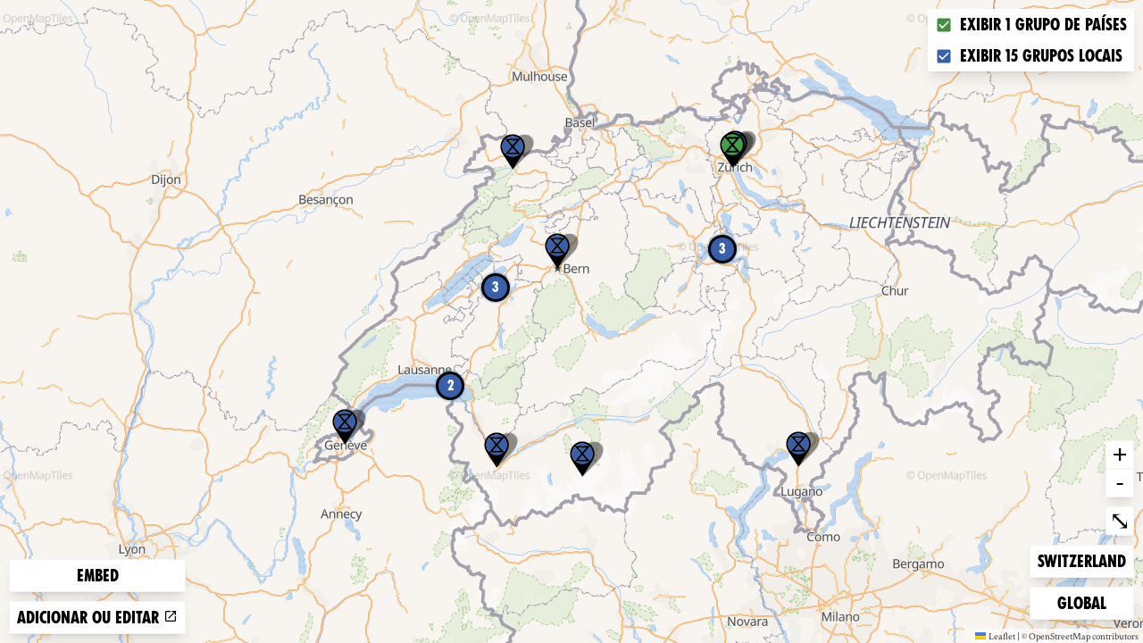

--- FILE ---
content_type: text/html
request_url: https://rebellion.global/pt/maps/ch-switzerland/
body_size: 2088
content:
<!doctype html>
<html lang="pt" >
    <head>
        <link rel="dns-prefetch" href="https://stats.rebellion.global" />
        <link rel="preload" href="/css/main.css?v=d09d88f8" as="style">
        <link
            rel="preload"
            href="/assets/fonts/FucXedLatin/FUCXEDCAPSLatin-Cyrillic.woff"
            as="font"
            crossorigin="anonymous"
        />
        <link rel="preload" href="/assets/fonts/Crimson/CrimsonText-Bold.woff" as="font" crossorigin="anonymous" />
        <link rel="preload" href="/assets/fonts/Crimson/CrimsonText-Regular.woff" as="font" crossorigin="anonymous" />
        <link rel="preload" href="/assets/fonts/Crimson/Crimson-Semibold.woff" as="font" crossorigin="anonymous" />
        <meta charset="UTF-8" />
        <meta name="viewport" content="width=device-width, initial-scale=1.0" />
        <meta name="robots" content="max-snippet:-1, max-video-preview:-1, max-image-preview:large" />
        <meta http-equiv="X-UA-Compatible" content="ie=edge" />
        <title>Extinction Rebellion</title>

        
        <meta property="og:site_name" content="Extinction Rebellion" />
        <meta
            property="og:title"
            content="Extinction Rebellion"
        />
        
        <meta property="og:url" content="https://rebellion.global/pt/maps/ch-switzerland/" />
        
        <meta property="og:type" content="website" />
        <meta name="twitter:card" content="summary_large_image" />
        <meta
            name="twitter:title"
            content="Extinction Rebellion"
        />
        <meta name="twitter:creator" content="@extinctionr" />
        
        <meta property="og:locale" content="pt" />
        <!-- <meta http-equiv="Content-Language" content="pt"> -->
        <meta name="google-site-verification" content="BYvwlbOQqrOqAv4RgLEzBD9v08Oal1NBf9pUBVHNydA" />
        <meta name="google-site-verification" content="vJQHUrC4w3NP84zCt6G1CXVirfEayBEvdVPNfIN1MRY" />

        <link rel="apple-touch-icon" sizes="180x180" href="/apple-touch-icon.png" />
        <link rel="icon" type="image/png" sizes="32x32" href="/favicon-32x32.png" />
        <link rel="icon" type="image/png" sizes="16x16" href="/favicon-16x16.png" />
        <link rel="manifest" href="/site.webmanifest" />
        <link rel="mask-icon" href="/safari-pinned-tab.svg" color="#4db144" />
        <meta name="msapplication-TileColor" content="#4db144" />
        <meta name="theme-color" content="#4db144" />

        <link
            type="application/atom+xml"
            rel="alternate"
            href="https://rebellion.global/feed.xml"
            title="Ecological & Climate Change News | Extinction Rebellion"
        />
        <link
            type="application/rss+xml"
            rel="alternate"
            href="https://rebellion.global/rss.xml"
            title="Ecological & Climate Change News | Extinction Rebellion"
        />
        <link
            type="application/json"
            rel="alternate"
            href="https://rebellion.global/feed.json"
            title="Ecological & Climate Change News | Extinction Rebellion"
        />

        <link rel="alternate" hreflang="en" href="/maps/ch-switzerland/" /><link rel="alternate" hreflang="bn" href="/bn/maps/ch-switzerland/" /><link rel="alternate" hreflang="cs" href="/cs/maps/ch-switzerland/" /><link rel="alternate" hreflang="de" href="/de/maps/ch-switzerland/" /><link rel="alternate" hreflang="el" href="/el/maps/ch-switzerland/" /><link rel="alternate" hreflang="es" href="/es/maps/ch-switzerland/" /><link rel="alternate" hreflang="fr" href="/fr/maps/ch-switzerland/" /><link rel="alternate" hreflang="hi" href="/hi/maps/ch-switzerland/" /><link rel="alternate" hreflang="id" href="/id/maps/ch-switzerland/" /><link rel="alternate" hreflang="it" href="/it/maps/ch-switzerland/" /><link rel="alternate" hreflang="nl" href="/nl/maps/ch-switzerland/" /><link rel="alternate" hreflang="pl" href="/pl/maps/ch-switzerland/" /><link rel="alternate" hreflang="pt" href="/pt/maps/ch-switzerland/" /><link rel="alternate" hreflang="ru" href="/ru/maps/ch-switzerland/" /><link rel="alternate" hreflang="xh" href="/xh/maps/ch-switzerland/" /><link rel="alternate" hreflang="zh-Hans" href="/zh_Hans/maps/ch-switzerland/" /><link rel="alternate" hreflang="zh-Hant" href="/zh_Hant/maps/ch-switzerland/" /> <link rel="stylesheet" href="/css/main.css?v=d09d88f8"> <script type="module" src="/js-modern/runtime~map-loader.js?v=78687ac2"></script> <script nomodule src="/js/runtime~map-loader.js?v=78687ac2"></script> <script type="module" src="/js-modern/chunks/vendors~contact-form-loader~cop-loader~dropdown-links~expander~group-selector-loader~map-loader~subm~cda20b42.js?v=908cc333"></script> <script nomodule src="/js/chunks/vendors~contact-form-loader~cop-loader~dropdown-links~expander~group-selector-loader~map-loader~subm~cda20b42.js?v=908cc333"></script> <script type="module" src="/js-modern/chunks/vendors~map-loader.js?v=b593c2c7"></script> <script nomodule src="/js/chunks/vendors~map-loader.js?v=b593c2c7"></script> <script type="module" src="/js-modern/chunks/map-loader.js?v=09a19988"></script> <script nomodule src="/js/chunks/map-loader.js?v=09a19988"></script> 
        <!-- Matomo: 3 -->
        <script type="text/javascript">
            var _paq = window._paq || [];
            /* tracker methods like "setCustomDimension" should be called before "trackPageView" */
            _paq.push(['trackPageView']);
            _paq.push(['enableLinkTracking']);
            (function () {
                var u = 'https://stats.rebellion.global/';
                _paq.push(['setTrackerUrl', u + 'matomo.php']);
                _paq.push(['setSiteId', '3']);
                var d = document,
                    g = d.createElement('script'),
                    s = d.getElementsByTagName('script')[0];
                g.type = 'text/javascript';
                g.async = true;
                g.defer = true;
                g.src = u + 'matomo.js';
                s.parentNode.insertBefore(g, s);
            })();
        </script>
        <!-- End Matomo Code -->
        
        <script>
            window.XR_GLOBAL = {
                CaptchaSiteKey: '82b76b3982c743009239df31d9af2e71',
                FormHandlerEndpoint: '/api/form-handler',
            };
        </script>
    </head>
    <body class="bg-gray-100 font-sans overflow-x-hidden">
        <div data-server-rendered="true" class="font-serif antialiased flex flex-col min-h-screen"><!----> <!----> <main id="main" class="scroll-mt-20 flex-grow flex flex-col"><div class="h-screen"><div class="map-client w-full h-full bg-gray-900 flex items-center justify-center relative"><div class="map-client-data hidden">{"isEmbed":true,"groupKey":"ch-switzerland","showGroups":true,"showEvents":true,"siteLang":"pt"}</div> <div class="spinner"><span class="sr-only">Loading…</span> <div aria-hidden="true" class="bounce1"></div> <div aria-hidden="true" class="bounce2"></div> <div aria-hidden="true" class="bounce3"></div></div></div></div></main> <!----></div>
    </body>
</html>


--- FILE ---
content_type: application/javascript
request_url: https://rebellion.global/js-modern/chunks/pt-json.js?v=9230e51f
body_size: 63300
content:
(window.webpackJsonp=window.webpackJsonp||[]).push([[37],{190:function(e){e.exports=JSON.parse('{"locale":"pt","langcode":"pt","extinction rebellion":"Extinction Rebellion","groups":"Grupos","-":"-","No group? Start one":"Não encontras um grupo local? Cria um!","Contact the web team":"Contate a equipe web","Events across the globe":"eventos em todo o mundo.","EVENTS_UPCOMING_X":"1 evento agendado | {0} eventos agendados","LOCAL_GROUPS_X":"1 grupo local | {0} grupos locais","Donate":"Doações","our_values_10_explanation":"Criamos coletivamente as estruturas necessárias para contestar o poder.","our_values_10":"Baseamo-nos em autonomia e descentralização.","our_values_9_explanation":"Utilizamos estratégias e táticas não-violentas, o modo mais eficaz para efetivar mudanças.","our_values_9":"Formamos uma rede não-violenta.","our_values_8_explanation":"Nós vivemos num sistema nocivo, mas a culpa não é de ninguém em particular.","our_values_8":"Evitamos culpar e envergonhar.","our_values_7_explanation":"Desmontamos as hierarquias para chegar a uma participação mais igualitária.","our_values_7":"Ativamente reduzimos estruturas de poder.","our_values_6_explanation":"Trabalhamos ativamente para criar espaços mais acessíveis e seguros.","our_values_6":"Todos são bem-vindos, em todos os aspectos.","our_values_5_explanation":"Seguindo um ciclo de ação, reflexão, aprendizado e planejamento de novas ações, aprendendo com outros movimentos e contextos, e nossas experiências.","our_values_5":"Valorizamos a reflexão e o aprendizado.","our_values_4_explanation":"Deixamos as nossas zonas de conforto ao tomar medidas para realizar mudanças.","our_values_4":"Desafiamos a nós mesmos e ao nosso sistema tóxico.","our_values_3_explanation":"Para criar uma cultura saudável, resistente e adaptável.","our_values_3":"Precisamos de uma cultura regenerativa.","our_values_2_explanation":"Mobilizar 3,5% da população afim de realizar uma mudança do nosso sistema -- usando táticas como ’organização baseada em ímpeto coletivo’.","our_values_2":"Concentramos nossa missão naquilo que é necessário.","our_values_1_explanation":"Criar um mundo adequado para as próximas sete gerações.","our_values_1":"Compartilhamos a mudança que visualizamos.","copyright-info-text":"O Extinction Rebellion (XR) é um movimento de ação coletiva. Todo o nosso design e trabalhos artísticos podem ser usados de forma não comercial, com o objetivo de salvar o planeta. Isto não significa criar merchandising para obtenção de fundos, nem enviar para o XR uma percentagem das vendas. Não criamos merchandising e processaremos quem o fizer. O símbolo do Extinction Rebellion foi desenhado em 2011 pelo artista ESP, que o empresta para uso do XR, com o mesmo pressuposto: {link}","Made with love and rage":"Feito com amor e fúria por XR Global Support","Privacy policy":"Política de Privacidade","Feed":"Notícias","Blog":"Blog","The truth":"A Verdade","Groups":"Grupos","Join the rebellion":"Junte-se à rebelião!","beyond_politics_explanation":"Governos devem criar e ser guiados pelas decisões em Assembleias de Cidadãos sobre justiça climática e ecológica.","Beyond politics":"Acima da política.","act_now_explanation":"Os Governos têm que agir agora para interromper a extinção de espécies e reduzir a emissão de gases do efeito estufa para zero.","Act now":"Agir agora.","tell_the_truth_explanation":"Governos têm que dizer a verdade, declarando emergência climática e ecológica, e trabalhar com outras instituições para comunicar a urgência por mudanças.","Tell the truth":"Dizer a verdade.","Press":"Imprensa","Go to group":"Selecionar Grupo","Find out more":"mais informações","join_options_description":"Precisamos de ti - quem quer que sejas, onde quer que estejas, no tempo que tiveres disponível - para nos ajudares a criar um movimento imparável. Juntos somos mais fortes.","groups_description":"Os nossos grupos locais e nacionais são a base da Extinction Rebellion. Entra em contato com o teu grupo local, podes encontrá-lo no mapa acima ou procura em baixo para te conectares com outros rebeldes, informa-te sobre treinos, e envolve-te na ação.","Our story":"A nossa história.","our_values_description":"Qualquer pessoa ou grupo pode se organizar de forma autônoma e agir em nome do XR, desde que a ação se encaixe nos princípios e valores do movimento. Assim, o poder é descentralizado, não sendo preciso pedir autorização a um grupo ou autoridade central.","Our values":"Os nossos valores.","contact_us":"Contato","about_us_description":"\\"Extinction Rebellion\\" (Rebelião ou Extinção) é um movimento internacional descentralizado e sem afiliação político-partidária que usa ação direta não-violenta, para pressionar os governos a responder de forma justa à emergência climática e ecológica.","Our demands":"As nossas exigências.","Find your group":"Encontra o teu grupo","News":"Notícias","About us":"Sobre nós.","our guide":"nosso guia","Page not found":"Página não encontrada","intro_description_act_now":"Abordagens convencionais como votar, fazer lobby, petições e protestos falharam, devido aos interesses enraízados de poderes políticos e económicos. Assim a nossa estratégia é a de desobediência civil não-violenta e disruptiva -- uma rebelião para provocar mudança, já que todos os outros meios fallharam.","intro_climate_emergency_moral_duty":"Temos o dever moral de tomar uma atitude e de atuar - qualquer que seja a nossa posição política.","watch_an_introductory_talk":"Assistir apresentação introdutória","Sign up to mailing list":"Inscreve-te na lista de email","Go back":"Retroceder","in_the_know_explanation":"O que é o XR? Assista a uma palestra introdutória e descubra mais sobre nossa estratégia fundamental e como participar.","In the know":"Adquira treinamento.","meet_up_explanation":"Há atividades XR online e offline. Encontre rebeldes em sua área, reúnam-se e organizem ações.","Meet up":"Reúna-se.","sign_up_explanation":"Assine a newsletter XR, e mantenha-se atualizado com as últimas novidades em todo o mundo.","Sign up":"Cadastre-se.","Time to make us unstoppable":"É hora de nos tornar-mos imparáveis.","get_involved_desc":"A nossa estratégia baseia-se na desobediência civil, disruptiva e não-violenta - uma rebelião. Precisamos de ti: quem quer que seja, qualquer que seja o tempo que pode disponibilizar. Juntos, estamos construindo um movimento poderoso que é participativo e inclusivo. Juntos somos imparáveis.","get_involved_subtitle":"Temos o dever moral de nos rebelar. Qualquer que seja a nossa posição política.","get_involved_title":"Aja agora.","Global Support Team":"Equipa de Apoio Global","GS supports local and national groups":"A {link} apoia os grupos locais e nacionais por todo o mundo.","Read guide on creating XR group":"Lê {link} sobre como criar o teu grupo local do XR.","Join the global support team":"Faz parte da equipa de apoio global","Other options to join XR":"Outras opções para apoiar o XR","Global":"Global","events planned across the globe. Check which event is closest to you.":"eventos agendados pelo mundo. Confira que eventos estão mais perto de você.","There are":"Há","Join an event":"Compareça a um evento","Join us and act now":"Junte-se a nós e aja agora","press_description":"Esta é a fonte oficial de notícias sobre o Extinction Rebellion - comunicados de imprensa, actualizações, vídeos e imagens do movimento global. Podes contactar-nos em qualquer idioma pelo {link}.","XR in your area":"O XR na tua área.","Join your local extinction rebellion group":"Junte-se ao seu grupo local Extinction Rebellion.","Read the latest on our blog":"Lê as ultimas novidades no nosso blog","our_story_description":"O Extinction Rebellion é um movimento global que usa a desobediência civil não-violenta para tentar deter a extinção em massa e minimizar o risco de colapso social.\\n\\nEm 31 de Outubro de 2018, activistas britânicos reuniram-se na praça do parlamento em Londres para proclamar uma Declaração de Rebelião contra o Governo do Reino Unido. Nas semanas seguintes seguiu-se um turbilhão de acontecimentos. Seis mil rebeldes confluíram em Londres para um bloqueio pacífico das 5 maiores pontes sobre o Tamisa. Plantaram árvores no meio da praça do parlamento e aí também abriram um buraco onde enterraram um caixão em representação do nosso futuro. Alguns rebeldes fixaram-se com super-cola aos portões do palácio de Buckingham enquanto liam uma carta dirigida à Rainha.\\n\\nFoi o nascimento do Extinction Rebellion.\\n\\nO chamado à rebelião rapidamente se tornou global, com grupos a surgir nas semanas seguintes na Europa, nos Estados Unidos e em breve por todo o mundo. Horizontal e verdadeiramente global, cada novo grupo torna o movimento mais forte, contribuindo com novas perspectivas, competências, energia e inspiração.","viral growth":"crescimento viral.","A global movement":"Um movimento global.","intro_act_now_title":"O momento para agir é agora.","What you can do":"O que podes fazer","COUNTRY_X":"1 país | {0} países","intro_description_global":"Junta-te à nossa rede global, sem afiliação político-partidária, onde usamos ação direta não-violenta para convencer os governos a agir de forma justa perante a emergência climática e ecológica.","intro_description_science":"Estamos à beira de uma catástrofe global. A vida na Terra está em perigo: a comunidade científica concorda que estamos a entrar num período de colapso do clima e da ecologia. Incêndios florestais, ondas de calor, seca e aumento do nível do mar - quanto mais tempo demorarmos a enfrentar as causas desta crise, piores serão as consequências.","intro_science_title":"A ciência é clara. O nosso futuro, não.","This stuff is real":"Isto é real","intro_description_climate_emergency":"A vida na Terra está em crise. O clima da Terra está a mudar mais depressa do que os cientistas previram, há muita coisa em jogo. Perda de biodiversidade. Quebra das colheitas. Colapso social e ecológico. Extinção em massa. O tempo está a esgotar-se,  os nossos governos falharam e não atuaram. O movimento Extinction Rebellion foi formado para corrigir isso.","intro_climate_title":"Isto é uma emergência.","Why we are here":"Porque estamos aqui?","Get involved":"Participa","Why rebel":"Porquê rebelar-se?","What is XR":"O que é a XR?","intro_description_news":"Desde a cobertura sobre as atividades Extinction Rebellion (XR) em todo o mundo até a comentários sobre notícias e eventos ligados à mudança climática, o blog XR é a melhor maneira de te manteres atualizado sobre a luta global por mudança.","stay_informed":"mantem-te informado.","learn_why_we_rebel":"descobre porque nos revoltamos","form_section_location_title":"Local","form_section_links_description":"Website público, redes sociais e informações de contato","form_section_links_title":"Links","location_map_description":"Arraste o marcador no mapa até o local de seu grupo.","tick_button_xr_principles_values_description_2":"Se tiver alguma dúvida sobre isso, por favor {link}.","principles_and_values":"princípios e valores","tick_button_xr_principles_values_description_1":"Declaramos que nosso grupo segue os princípios e valores XR:","publiciseemail_title":"Você gostaria que este email seja exibido publicamente como um contato do grupo?","email_description":"Este email pertence ao seu grupo (não a um indivíduo) e será usado pelo Suporte Global para contatá-lo (recomendamos Tutanota, Systemli, ou Protonmail).","email_placeholder":"official@group.com","email_title":"Endereço de email","groupType_placeholder":"Selecione um tipo...","groupType_title":"Você está registrando em nível nacional, regional ou um grupo?","coordinatorContact_description":"Por favor forneça um novo número de celular, email ou nome Mattermost, caso precisemos contatá-lo sobre este formulário ou outras questões (isso não será mostrado no website global).","coordinatorContact_rightLabel":"Se o contato do coordenador do grupo mudou","coordinatorContact_title_new":"Detalhes para contato do coordenador do grupo","coordinatorContact_title_edit":"Detalhes de contato do coordenador do novo grupo","Optional":"Opcional","save":"Salvar","anything_else_tell_us":"Algo mais? Diga","local":"Local","regional":"Regional","national":"Nacional","neither":"Nenhum","both":"Ambos","Global Support Regional Liaisons":"representantes regionais","national coordinators":"Coordenadores nacionais","select_an_option":"Escolha uma opção...","coordinatorContact_required":"Contato do coordenador requerido.","groupType_required":"\\"Tipo de grupo\\" requerido.","principlesAndValues_required":"Você precisa concordar com os princípio e valores XR.","longitude_required":"Por favor, defina um local.","latitude_required":"Por favor, defina um local.","country_required":"Por favor, escolha uma país.","email_required":"Por favor, preencha com um endereço de email.","group_required":"Por favor, preencha com o nome do grupo.","groupsContacted_required":"\\"Grupos contatados\\" requerido.","groupsContacted_title":"Já te conectaste com a tua coordenação nacional ou representação local?","submit_group_description_4":"Por favor tenha em mente que verificamos a autenticidade de cada grupo adicionado ou atualizado, então seja paciente.","submit_group_description_3":"Se tiver alguma pergunta sobre este formulário ou outras questões, por favor {link}.","submit_group_description_2":"Se o seu grupo já não está em {link} (a plataforma global XR de comunicação), você pode pedir para seu coordenador nacional lhe incluir.","submit_group_description_1":"A informação de seu grupo será exibida nos mapas em rebellion.global e nas páginas dos grupos.","submit_group_title":"Atualize seu grupo xr ou acrescente um novo a rebellion.global","feed_description":"Notícias sobre clima e ecologia ao redor do mundo. Para notícias locais, por favor {link}.","Sending_":"Enviando...","website":"Website","frequently_asked_questions":"Perguntas frequentes","faq":"Perguntas frequentes","donate_now":"Doe agora","donate_description_1":"Extinction Rebellion Global Support é a rede que suporta as estruturas sobre as quais a rebelião mundial cresce e trabalha. Reunimos os recursos para 160.000 rebeldes de {group_count} grupos em {country_count} países. Precisamos de atingir pontos de viragem na angariação de fundos antes que os pontos de viragem ecológicos nos esmaguem a todos.","donate_subheader":"Há muitas maneiras de apoiar a rebelião.","Get trained up":"Adquira treinamento","learn_who_we_are":"saiba quem somos","Act now!":"Aja agora!","read_the_news":"Acompanhe as notícias","read_the_blog":"Leia o blog","ready_to_join_xr":"pronto para te juntares à XR?","EVENTS_X":"1 evento | {0} eventos","send_message":"Enviar mensagem","cf_consent":"Eu dou permissão para que o Extinction Rebellion entre em contato comigo via email usando os dados que forneci aqui, para o envio de notícias, atualizações ou rebelião.","cf_rating_required":"Por favor, forneça uma avaliação.","cf_rating_title":"Avaliação","cf_message_required":"Por favor digite sua mensagem.","cf_message_title":"Mensagem","cf_section_message_title":"Diga-nos sobre o motivo do seu contato","cf_email_required":"Por favor digite seu email.","cf_region_required":"Região / país requerido.","cf_region_title":"Região / País","cf_name_required":"Por favor digite seu nome.","cf_name_title":"Seu nome / apelido","cf_section_info_title":"Conte-nos sobre você","cf_webmasters_description":"Contate as pessoas responsáveis pelo website rebellion.global.","cf_webmasters_title":"Entre em contato com a equipe web","cf_contact_description":"Bem-vindo ao sítio Web global da XR\'s, uma porta de entrada para todos os grupos nacionais e locais. Utiliza as ligações acima para encontrar o teu grupo no mapa ou nas listas de países abaixo. Gostaríamos de receber notícias tuas, no entanto os nossos voluntários recebem um grande volume de mensagens, por isso consulta as nossas FAQs antes de preencher o formulário. Tem em atenção que não poderemos responder a questões específicas de cada país, mas estamos aqui para apoiar a comunidade XR global. Para questões relacionadas com a imprensa, contacta media@rebellion.global. Somos todos uma equipa e juntos somos mais fortes - obrigado!","cf_contact_title":"Entre em contato","social_one":"","social_many":"","social_other":"Outros","social_website":"Website","add_link":"Acrescentar {a_link}","a_link":"um link","remove_link":"Remover {this_link}","this_link":"este link","linkType_placeholder":"Selecione um tipo...","website_social_media":"Website e redes sociais","search_city_country":"Buscar nome do grupo, cidade ou país...","clear_selection":"Limpar seleção","addOrEdit_edit":"Atualizar existente","addOrEdit_add":"Adicionar novo","form_section_action_description":"Adicionar um grupo/comunidade ao site rebellion.global ou atualizar um existente?","form_section_action_title":"Adicionar ou editar?","Which group do you want to edit?":"Que grupo você quer editar?","form_section_basics_description":"Conte-nos sobre seu grupo","form_section_basics_title":"Básico","group_description":"Por favor não inclua \'XR\', isso será feito automaticamente.","group_title":"Qual é o nome de seu grupo ou comunidade?","group_placeholder":"Por ex. Lisboa, Manaus, XR Médicos...","country_placeholder":"Selecione um país...","country_title":"País","city_town_village":"Cidade / Bairro","latitude":"Latitude","longitude":"Longitude","form_section_location_description":"Por favor digite as coordenadas GPS de seu grupo, ou arraste o marcador no mapa até o local de seu grupo.","ADD_OR_UPDATE_LINK":"Adicionar ou editar","countries":"países","Group":"Grupo","learn what we stand for":"... ou saiba sobre nossos valores.","rebel_body_title_6":"Porquê a rebelião","rebel_description_1":"Estamos no meio de um colapso climático e ecológico. Enfrentamos um futuro incerto - o nosso mundo está em crise e a própria vida na terra encontra-se ameaçada. Este não é o momento para ignorar estes dados; esté é o momento de atuar como se a verdade fosse real. \\n A ciência é clara. Estamos no meio de uma extinção de massa criada por nós próprios e os nossos governos não estão a fazer o suficiente para proteger os nossos cidadãos, os nossos recursos, a nossa biodiversidade, o nosso planeta, e o nosso futuro.","COMMUNITY_X":"1 comunidade | {0} comunidades","seo_description_group":"Todos os eventos, notícias e social media para o {group} XR, atualizados diariamente. Junta-te ao {group} Extinction Rebellion, e faz parte da rebelião!","seo_description_training":"Aprende porque nos estamos a dirigir rumo a uma catástrofe global e o que podes fazer em relação a isso. Registra-te para participar num treino da Extinction Rebellion e junta-te ao movimento!","seo_title_training":"Formação","seo_description_groups":"Encontra um grupo Extinction Rebellion perto de ti, mantém-te informado sobre eventos e notícias - com atualizações globais diárias. Junta-te ao teu grupo local XR e sê parte da Rebelião!","seo_title_groups":"Encontra o teu Grupo XR","seo_description_donate":"Ajuda a expandir o nosso movimento global, apoia os mais de 1.100 grupos XR à volta do mundo e enfrenta a crise climática e ecológica durante estes tempos conturbados.","seo_title_donate":"Doações","seo_description_news":"Blog Extinction Rebellion. Mantém-te informado sobre as questões importantes ligadas à emergência climática e ecológica e às nossas atividades.","seo_title_news":"Notícias sobre Ecologia & Alterações Climáticas","seo_description_get_involved":"Precisamos de ti - quem quer que sejas, independentemente de quanto tempo possas doar - para construir um movimento poderoso e mudar o rumo em que nos encontramos antes que seja tarde demais.","seo_title_get_involved":"Participa","seo_description_why_rebel":"Informa-te sobre a emergência climática e ecológica, que inspira os nossos rebeldes a arriscar-se em benefício do nosso futuro coletivo.","seo_title_why_rebel":"Porque nos revoltamos","seo_description_about_us":"Descobre como a XR começou, quais são os nossos valores, e o que exigimos dos nossos governos. Junta-te a nós na luta para travar a emergência climática e ecológica.","seo_title_about_us":"O que é a XR?","seo_description_home":"A vida como a conhecemos está à beira do colapso. Os nossos governos falharam em proteger-nos. Ajuda-nos a criar um movimento poderoso para mudar o rumo em que nos encontramos.","seo_title_home":"Junta-te à luta contra o colapso climático e ecológico","rebel_body_description_1_overflow_1_quote":"Estas actividades provocam pandemias ao colocarem mais pessoas em contacto e em conflito com os animais, dos quais provêm 70% das doenças humanas emergentes... um sofrimento humano incalculável e a paralisação de economias e sociedades em todo o mundo. Esta é a mão humana no surgimento de pandemias. Mas [a Covid-19] pode ser apenas o começo.","rebel_body_description_1_overflow_1":"Estamos diante da perda de {link}, consequência direta do modo de vida dos seres humanos, economias extrativas e níveis de consumo. O \\"pai da biodiversidade\\" E.O. Wilson estima que estamos a perder 27 mil espécies por ano, ou uma espécie a cada 19 minutos - uma estimativa conservadora, já que o conselho da ONU em biodiversidade fala em 150 espécies por dia. Os nossos sistemas de vida no planeta trabalham juntos como parte de um todo - quando uma parte é afetada, pode haver um efeito-dominó, tendo implicações drásticas para todas as partes do conjunto. A desflorestação está a reduzir a capacidade da terra de naturalmente armazenar carbono; a extração de matérias-primas e a agricultura estão a destruir espaços naturais; doenças e espécies invasivas estão a espalhar-se por rotas comerciais; e a exploração excessiva está a levar muitas espécias à extinção. \\n\\n Ao continuarmos a destruir o mundo natural - os sistemas de suporte da vida na Terra - corremos o risco de espalhar doenças com origem em espécies selvagens, levando ao risco contínuo de mais pandemias como o Covid-19.","rebel_body_subheader_1":"Perda de Biodiversidade & Extinção em Massa","rebel_body_description_1":"Já todos ouvimos isto: a Terra está a aquecer, os níveis de CO2 estão a aumentar e estamos no meio da Sexta Extinção em Massa (o Antropoceno). Estamos diante de duas questões igualmente críticas: perda de biodiversidade e alterações climáticas. Ambas estão a provocar consequências desastrosas não apenas para nós humanos, mas para cada ser vivo e ecosistema do planeta. Não há dúvida de que a ação humana está a causar estas mudanças.","rebel_body_title_1":"Aqui está o problema:","rebel_description_3":"... e, no entanto, todas as crises contêm a possibilidade de transformação.","rebel_description_2":"Esta crise não tem fronteiras, raça ou etnia, e embora a riqueza possa dar alguma proteção, é apenas temporária. O tempo está a correr e, se não conseguirmos unir-nos para proteger o nosso planeta, todos serão afetados - tu, a tua família, toda a gente e tudo aquilo que tu gostas…","rebel_body_description_1_overflow_2":"Perda de biodiversidade ainda tem muitas outras consequências: em nossos sistemas de alimentação, economia, resiliência diante de clima extremo. \\nIncluindo aspirina até medicamentos contra câncer, mais da metade de todos os remédios atualmente usados {link}; e cientistas acreditam que um número incontável de medicamentos estão aguardando serem descobertos em locais ricos em biodiversidade como a Amazônia ou as florestas do Leste Asiático. Ao destruir habitats, destruímos nosso próprio futuro.","rebel_body_subheader_2":"Alterações climáticas & Níveis de CO2","rebel_body_title_3":"O que Torna o XR Diferente?","rebel_body_description_2_overflow":"O relatório do IPCC afirma que precisamos de atingir zero emissões líquidas de carbono até 2030 para evitar um aumento de mais de 1,5C graus, o que implicaria uma redução maciça das emissões de carbono e mudanças drásticas na forma como vivemos e interagimos com a Terra.\\n\\nMas adivinhe? A rápida e maciça mobilização de pessoas e governos para a Covid 19 nos mostra quão rapidamente podemos mudar as coisas quando necessário. A pandemia nos mostrou que uma resposta proporcional ao problema é possível e necessária. Temos o exemplo; vimos que podemos mudar maciçamente nossos comportamentos e sistemas econômicos quando necessário. Agora é o momento de reconhecer os fatos da Emergência Climática e Ecológica, e aplicar o mesmo pensamento - mitigar nos adaptarmos a um futuro que está rapidamente se aproximando de nós. Construir sistemas resilientes, apoiar os mais vulneráveis, mudar para economias regenerativas e distributivas, e viver dentro das nossas fronteiras ecológicas. Podemos mudar os sistemas que nos trouxeram até este ponto, porque não temos outra escolha. Devemos restabelecer a nossa relação com a Terra.","rebel_body_description_2":"Estamos à beira de um precipício. Podemos reconhecer a verdade do que estamos enfrentando, ou podemos continuar a empurrar com a barriga e permitir que os efeitos de um planeta aquecido tenham resultados ainda mais prejudiciais para todos os seres vivos. Já estamos presos a uma certa quantidade de aquecimento e perda de biodiversidade, mas ainda há tempo para mudar esta história.","rebel_body_title_2":"A possibilidade de transformação","rebel_body_description_1_overflow_3":"Cada uma das últimas 4 décadas foi mais quente que a última, enquanto os últimos 5 anos foram os mais quentes de sempre. As mudanças climáticas são um dos efeitos mais prejudiciais da nossa sociedade industrializada. Em 2018, os principais especialistas em suas áreas, o Painel Internacional sobre Mudanças Climáticas da ONU (IPCC) liberou um {link} sobre os efeitos sistêmicos de 1,5°C no planeta. \\n\\n 1,5 graus não soa muito, pois não? Quando estamos a falar da totalidade do planeta, é bastante. As consequências de nos permitir ir além de 1,5°C seriam desastrosas em todos os níveis: ilhas e cidades costeiras desaparecendo por causa da elevação do nível do mar, calor extremo mortal, secas e escassez de alimentos e água, forçando populações inteiras a fugir de suas casas. Não é difícil ver que temos um problema sério em mãos. 1,5°C pode ser catastrófico - para a nossa saúde, natureza, economia global e nosso modo de vida. Sabemos que a concentração de CO2 de gases de efeito estufa em nossa atmosfera aumentou 45% desde a Revolução Industrial, principalmente como resultado das atividades humanas - queima de combustíveis fósseis para gerar eletricidade, privar a terra de um \\"sumidouro de carbono\\" crucial ao desmatar florestas para a produção de gado e alimentos, sistemas de transporte e subprodutos industriais.\\n\\nDevemos abordar simultaneamente as mudanças climáticas e a biodiversidade se tivermos alguma chance de evitar o desastre.","rebel_body_description_3_overflow":"As medidas já tomadas pelos governos claramente não são suficientes, quando verdadeiramente compreendemos a enormidade diante de nós. O \\"Acordo climático de Paris\\" deveria ter incitado os governos a tomarem medidas coletivas drásticas. Não aconteceu. Reconhecemos que nossas instituições não estão levando a sério essa crise, portanto devemos trazer de volta o poder para o povo tomar as decisões importantes necessárias, através de \\"democracia participativa\\" e assembleias de cidadãos.\\n\\n\\nO XR está além da política - não estamos amarrados por laços políticos e culturais, já que a emergência climática e ecológica transcende esses laços. Não apoiamos nenhum governo ou partido político específicos.\\n\\n\\nNossa terceira exigência é parte daquilo que diferencia o XR: \\"Governos devem criar e ser guiados pelas decisões de uma assembleia dos cidadãos sobre justiça ecológica e climática.\\" Assembleias de cidadãos por todo o mundo estão resolvendo as questões que políticos evitam ou têm medo de lidar. Elas têm uma estrutura que facilita as decisões sobre as soluções e sobre como coletivamente realizaremos a adaptação dos sistemas para lidar com a crise, dentro do prazo que a ciência define como crucial.\\n\\n\\nUma assembleia dos cidadãos reúne pessoas comuns de todas as áreas para analisar, discutir e fazer recomendações sobre determinada questão. Membros da assembleia são selecionados por sorteio para garantir que não estejam amarrados a nenhum partido político ou interesse específico, e para garantir que eles realmente representam todo o país. Isso significa que qualquer pessoa observando uma assembleia dos cidadãos vai ver pessoas que se parecem com ela, vivem como ela e compartilham as mesmas preocupações. Com a ajuda de facilitadores treinados, esse grupo representativo de cidadãos comuns reflete sobre informações de um amplo espectro de especialistas e partes envolvidas na questão. Eles discutem visões e opiniões diferentes e encontram uma base em comum.\\n\\n\\nAssembleias de cidadãos em todo o mundo estão tomando as decisões importantes que políticos não querem ou simplesmente têm medo de tomar. Há atualmente assembleias de cidadãos sobre a emergência climática e ecológica ativas na França, Reino Unido e Canadá.","or take a deeper dive":"...ou mergulhe mais fundo na ciência.","rebel_body_description_4_overflow":"Solucionar a crise climática e ecológica não é nada simples. Seres humanos evoluíram tendo como prioridade benefícios de curto prazo, em detrimento de consequências a longo prazo. A crise climática e ecológica é a batalha final entre essas duas tendências conflitantes. É como um lento trem de carga - que afeta alguns, mas outros não - no entanto, eventualmente, esta crise vai destruir nossa frágil economia global e os sistemas interligados.\\n\\n\\nÉ por isso que nós, como rebelados, nos reunímos para agir. Reconhecemos a injustiça - não apenas com os mais pobres no planeta, mas com os que nem nasceram - de que quase metade de todas as emissões globais de carbono são produzidas por menos de 20% de sua população.\\n\\n\\nPor tempo demais temos priorizado lucro em detrimento da natureza, crescimento econômico em vez de pessoas. É hora de repensar nossos sistemas, mudar a meta e fazer a transição para culturas regenerativas. Um outro mundo é possível. Estamos vendo hoje {link} e sistemas sendo reconstruídos bem na nossa frente. A maneira antiga de dependermos exclusivamente do crescimento econômico como indicador da saúde de uma sociedade não é mais uma opção. Agora é a hora de infundir nossa reconstrução pós-Covid com novas ideias. Sistemas baseados em igualdade, em apoio à nossa base social, mantendo-se dentro dos limites do planeta e abaixo do teto ecológico, e construídos de modo resiliente para lidarmos com os sintomas da emergência climática e ecológica.","economies overhauled":"economias completas sendo reformuladas","special report":"relatório especial","come from irreplaceable natural sources":"vêm de fontes naturais insubstituíveis","over 1 million species":"mais de um milhão de espécies","Update":"Atualizar","SHOW_X_EVENTS":"Exibir 1 evento | Exibir {n} eventos","SHOW_X_LOCAL_GROUPS":"Exibir 1 grupo local | Exibir {n} grupos locais","SHOW_X_COUNTRY_GROUPS":"Exibir 1 grupo de países | Exibir {n} grupos de países","stay in the know":"mantenha-se informado","communities":"comunidades","community":"comunidade","rebel_body_description_6_quote":"Sempre parece impossível, até ser realizado","rebel_body_description_6":"Não temos outra escolha. Nos rebelamos contra os sistemas que nos trouxeram aqui. Nos rebelamos pelo futuro que queremos. Nos rebelamos porque é nossa responsabilidade agir. Não temos mais tempo a perder. Nada é impossível - ainda podemos escrever a história que queremos e iremos fazer isso. Nós como indivíduos podemos fazer a diferença coletivamente. Faremos isso juntos - transformar o mundo, criando mudança duradoura e construindo um futuro melhor para todos. ","rebel_body_description_5":"Com mais de {groupsCount} grupos em {countriesCount} países, já estamos fazendo a diferença. O XR tem conseguido inspirar novas leis, forçar governos a agir e transformar o discurso público sobre a crise climática e ecológica através de nossos protestos criativos, artísticos, sustentáveis e não-violentos por todo o planeta. Seguimos nos mesmos passos de muitos que nos precedem: por exemplo, o movimento pela independência da Índia, pelo sufrágio feminino, pelo direitos civis, a Primavera Árabe... A história tem demonstrado repetidamente que protestos não-violentos realmente funcionam como um método poderoso de efetivar mudanças. E, ainda assim, não há garantias. Como rebelados, sabemos que a realidade que virá amanhã é o que nos preocupa hoje. Um mundo assolado pela mudança climática e extinção de espécies vai afetar gravemente todos nós.","rebel_body_title_5":"Desobediência civil não-violenta","rebel_body_description_4":"O movimento Extinction Rebellion é formado por todo tipo de pessoas - diferentes formações, culturas e afiliações políticas - pessoas como você, que se junta a outras para criar uma história diferente. Reconhecemos a crise que enfrentamos e queremos mudar o futuro. Essa luta é nossa, não é de mais ninguém, e todos nós precisamos estar dispostos a se levantar pela verdade e encará-la juntos.","rebel_body_title_4":"Você é o XR","rebel_body_description_3":"Estamos pavimentando um caminho diferente. O mundo onde queremos viver exige uma cultura que seja saudável, criativa, resiliente e adaptável. Estamos diante de escolhas difíceis e, até agora, essas catástrofes tem recebido pouco esforço dos governos e instituições para mudar a trajetória em que nos encontramos.","Join event":"Junta-te a um evento","link":"link","learn more":"aprende mais","about the rebellion explainer":"{link_one} é um movimento descentralizado, internacional e politicamente não-partidário que usa a ação direta não-violenta e a desobediência civil para persuadir os governos a agir de forma justa em relação à Emergência Climática e Ecológica.\\n\\nO nosso movimento é feito de pessoas de todos os sectores da sociedade, contribuindo de formas diferentes com o tempo e a energia que podem dedicar. Temos {link_two}, e adoravamos ter notícias tuas.\\n\\n{link_three} …or {link_four}.","consider making a donation":"considera fazer uma doação","a local branch very close to you":"um ramo local muito perto de ti","more from the rebellion":"Mais da Rebellion","about the rebellion":"Sobre a Rebellion","loading calendar":"A carregar o calendário...","training_description_3":"As \\"Introduções Interativas\\" são o primeiro passo; mas também temos uma série de vídeos de treino para te familiazar com todo o universo da Extinction Rebellion. Se estás pronto, cai pelo buraco do coelho aqui em baixo...","training_title_3":"Mais vídeos de treino.","training_subtitle_3":"Continua...","training_description_2":"Como podes ver, a situação já é muito grave e as coisas estão sempre a acelerar. Vais ajudar-nos a fazer algo em relação a isto?\\n\\nTodos os meses, colocamos uma série de webinars \\"Introdução Interactiva\\" live onde explicamos os básicos sobre a Extinction Rebellion: quem somos, o que representamos e porque o fazemos.\\n\\nAdorávamos que te juntasses ao nosso movimento, e este é o primeiro passo.\\n\\n(Se o calendário não funciona no teu browser, clica aqui (link))","training_title_2":"Próximos passos.","training_subtitle_2":"O que se segue...","training_description":"Estamos a enfrentar uma emergência global sem precedentes. A vida na Terra está em crise: os cientistas concordam que entrámos num período de colapso climático abrupto, e que estamos no meio de uma extinção climática feita por nós\\n\\nVê a primeira parte da conversa Extinction Rebellion (em baixo) para ver como nos estamos a encaminhar para a extinção.","training_title":"Treino para Rebeldes.","training_subtitle":"Prepara-te para a rebelião...","banner text":"Descobre mais sobre a nossa onda de rebelião atual","seo_title_cop":"COP26","Global Support":"Suporte Global","Events":"Eventos","Global newsletter":"Newsletter Global","add or update a group":"Adicionar ou actualizar um grupo","donation_4_description_2":"Através de parcerias, oferecemos novas vias filantrópicas de doação, oferecendo recibos de impostos para grandes doações e tendo a capacidade de aceitar acções, obrigações e outros activos não monetários. Estamos agora a passar a aceitar criptomoedas, à medida que os cenários financeiros evoluem para a arena digital.","our_values_4_expansion":"Temos o dever de desobedecer a este sistema que destrói a vida na terra e é profundamente injusto. Alguns de nós empreenderão acções abertas (\\"acima do solo*\\") que correm o risco de serem detidas e acusadas. As provas sugerem que este tipo de desobediência civil aberta e de ação direta são cruciais para a mudança (ver, por exemplo, as provas em CounterPower, de Tim Gee, e This is an Uprising, de Engler & Engler). Não é necessário ou exigido que todos façam isto, pois para alguns há boas razões para não o fazer (pedimos a todos que tomem tempo para serem claros sobre as suas próprias circunstâncias, medos e motivações aqui). É importante que a nossa cultura da Rebelião de Extinção apoie aqueles de nós que estão dispostos a arriscar-se desta forma - há também muitos papéis de apoio que são úteis e precisamos de permitir que pelo menos 3% da população participe ativamente. Praticaremos uma cultura de segurança na medida em que esta permite que as acções sejam planeadas sem serem interceptadas antes de serem concluídas. No entanto, a nossa desobediência civil e as nossas acções directas são divulgadas publicamente, os organizadores aceitam os riscos que correm e emitimos em linha uma \\"declaração de necessidade\\" que explica por que razão consideramos que as nossas acções se justificam.\\n No entanto, não se trata apenas de estar lá fora e agir, temos também de recorrer a todos os aspectos de uma cultura regenerativa e também de ter tempo para refletir sobre a eficácia do que estamos a fazer. Poderá ser difícil mantermo-nos concentrados em alguns aspectos deste trabalho, incluindo o cuidado de nós próprios e dos outros. Pode haver um impulso para fazer a próxima coisa, para ser \\"ativo\\", mas isso pode levar ao esgotamento.\\n\\n  É importante que façamos mudanças na nossa própria vida para refletir as mudanças necessárias, como mudar a nossa alimentação, o local onde vamos de férias, etc. (no entanto, a responsabilidade pessoal pode ser exagerada e baseia-se, em certa medida, em privilégios). Para todos estes desafios, pedimos espaço, paciência e vontade de experimentar coisas novas para ver se apoiam os nossos objectivos.\\n\\n*Apreciamos e admiramos aqueles que estão dispostos a tomar acções \\"subterrâneas\\" ou \\"encobertas\\" para lutar pelo ambiente e pela justiça social, noutros contextos. Para maior clareza, e para a segurança daqueles que organizam a Rebelião da Extinção, é importante que fique claro que todas as acções tomadas em nome da Rebelião da Extinção são \\"acima do solo\\", ou seja, que são tomadas em campo aberto e nenhuma ação abaixo do solo é tomada como Rebelião da Extinção.","our_values_6_expansion":"Como movimento, estamos empenhados em fazer campanha pelo direito à vida e pela vida futura dos nossos filhos e do planeta. Reconhecemos que, para mudar o mundo, temos de mudar a forma como pensamos e formamos relações com aqueles com quem trabalhamos e a quem nos aliamos. O mundo é actualmente definido por múltiplas hierarquias de raça, classe, género, sexualidade, etc. Para os que estão nos patamares mais baixos destas hierarquias, grande parte do mundo não é um espaço seguro. Para criar espaços mais seguros, precisamos de trabalhar activamente para construir continuamente a compreensão de como estas hierarquias funcionam, para que possamos desafiá-las e construir a inclusão, tornando os nossos espaços mais acessíveis. Por conseguinte, para que o nosso movimento seja seguro para todos, tem de ser seguro para os mais marginalizados.\\n\\n  Este princípio inclui um compromisso de criar espaços mais seguros para apoiar a inclusão. O nosso objetivo é que todos os indivíduos sejam bem-vindos, independentemente da sua etnia, raça, classe, género, identidade de género, apresentação de género, sexualidade, idade, rendimento, capacidade, educação, aparência, estatuto de imigrante, crença ou não crença e experiência de activista. Cada indivíduo no movimento é responsável por criar e manter espaços mais seguros, compassivos e acolhedores. As novas pessoas no movimento precisam de ser explicitamente bem-vindas. Um ponto de partida simples é a adesão a estes princípios fundamentais.\\n\\n  A violência física ou o incitamento à violência contra outros não é aceite. Não são aceites comportamentos discriminatórios, linguagem ou comportamentos que demonstrem dominação racial, sexismo, antissemitismo, islamofobia, homofobia, capacitismo, discriminação de classe, preconceito em relação à idade e todas as outras formas de opressão, incluindo linguagem abusiva para com os outros, quer durante uma acção ou noutro local, quer fisicamente ou em linha.\\n\\n  Também reconhecemos que somos seres complexos e que exibimos muitas partes diferentes de nós próprios em alturas e circunstâncias diferentes. Por exemplo, às vezes podemos ser carinhosos, outras vezes críticos e outras vezes descuidadamente reactivos. Algumas dessas partes são partes de nós que temos o prazer de mostrar, e outras são partes com as quais estamos a lutar, ou talvez nem sequer tenhamos consciência de que existem até que se revelem. Com este conhecimento, aproximamo-nos uns dos outros a partir de um lugar de compaixão e encorajamo-nos mutuamente a aumentar a nossa auto-consciência.","2022_report":"Relatório Anual 2022","details":"detalhes","global_support_events_and_trainings":"Eventos e formações de apoio global","donation_4_heading":"Como é aplicada a sua doação?","donation_4_description_1":"O XR Global Support distribui recursos e finanças pela rebelião mundial.  Os fundos angariados são distribuídos no Sul Global e para as Pessoas e Áreas Mais Afectadas (PAMA) através de subsídios directos; infraestrutura e conectividade; e para alguns, despesas básicas de vida de voluntários; para permitir àqueles que trabalham para um futuro viável, exigir a verdade.","our_values_3_expansion":"Uma cultura humana regenerativa é saudável, resiliente e adaptável; preocupa-se com o planeta e com a vida, consciente de que esta é a forma mais eficaz de criar um futuro próspero para toda a humanidade. A cultura regenerativa significa melhorias ano após ano, dando pequenos passos para curar e melhorar, e a todos os níveis, incluindo indivíduos, comunidades, o nosso solo, água e ar. Mais do que ser uma rede de \\"activistas\\", procuramos encontrar formas de ser e de fazer que apoiem a mudança positiva. Isto pode incluir a cerimónia e a oração (de formas que não sejam dogmáticas nem esperadas) como formatos para encontrar inspiração em coisas maiores do que nós próprios. Precisamos de nos reconectar com o nosso amor por nós próprios, pelo nosso país e pelo nosso povo, juntamente com vizinhos mais alargados; pessoas e o mundo natural.\\n\\n  A cultura regenerativa inclui um enfoque saudável em categorias que se apoiam mutuamente:.\\n- Autocuidado: como cuidamos das nossas próprias necessidades e da nossa recuperação pessoal deste sistema tóxico.\\n- Cuidados na ação: como cuidamos uns dos outros enquanto realizamos acções directas e desobediência civil em conjunto.\\n- Cuidados interpessoais: como cuidamos das relações que temos, estando atentos à forma como nos afectamos uns aos outros, tomando conta do nosso lado das relações.\\n- Cuidado comunitário - como cuidamos do nosso desenvolvimento enquanto rede e comunidade, reforçando as nossas ligações e a adesão a estes princípios e valores.\\n- Cuidados com as pessoas e o planeta - como cuidamos das nossas comunidades mais alargadas e da terra que nos sustenta a todos.\\n\\n Trata-se de relações. As nossas relações connosco próprios e com as nossas histórias pessoais, as nossas relações com aquilo contra que lutamos, as nossas relações com os outros indivíduos no dia a dia e as nossas relações como grupo - são completamente interdependentes. O autocuidado também tem a ver com cuidar das partes animais do ser que respondem instintivamente a situações de stress com luta, fuga ou desmaio.","our_values_7_expansion":"A fundação desta rede assenta nas relações entre os seus participantes. Trabalharemos todos os dias para criar confiança, respeito e reciprocidade entre todos nós. Assumimos que todos os membros têm boas intenções e reagiremos contra o desrespeito. Utilizamos técnicas de resolução de conflitos para lidar com os conflitos de uma forma saudável que trará crescimento ao nosso movimento. Baseamos o nosso trabalho no diálogo, na cura, na transformação colectiva e na justiça. Não toleramos que nos envergonhemos uns aos outros ou que nos intimidem de qualquer forma. Isto exige que sejamos honestos e claros connosco próprios e com os outros; todos nós temos preconceitos e parcialidades, e estes devem ser reconhecidos em vez de serem encarados de forma negativa. É da responsabilidade de cada um mudar hábitos e comportamentos destrutivos.\\n\\n  Reconhecemos que o nosso mundo, tal como está, é actualmente estruturado por várias hierarquias que se intersectam, baseadas na classe, raça, género, sexualidade, (des)capacidade, etc. Como tal, a experiência de cada pessoa é moldada pela sua posição dentro destas várias hierarquias sociais. Por exemplo, uma mulher negra encontra formas de opressão diferentes das de uma mulher branca, devido à forma como a raça e o género se combinam e se combinam para moldar as experiências.\\n\\n  Embora tenhamos como objetivo viver num mundo onde estas hierarquias já não existam, não podemos simplesmente fingir que não existem na nossa própria rede. Por esta razão, o nosso objetivo é trazer para o centro as vozes que são normalmente as mais marginalizadas, dando-lhes espaço para falarem e encorajando aqueles que normalmente não o fariam a assumir posições de liderança/coordenação. Não se trata de decidir \\"quem é o mais oprimido\\", mas sim de criar conscientemente espaço para que as pessoas que mais têm de lutar sejam ouvidas, reconhecidas e respeitadas.\\n\\n  Em termos práticos, isto significa:\\n- Ponderamos as funções de coordenação em relação aos grupos marginalizados.\\n- As nossas mensagens nos media incluem questões e vozes que são normalmente ignoradas (por exemplo, a ligação entre as alterações climáticas e os centros de detenção de imigrantes). No entanto, temos o cuidado de tentar não falar em nome de outra pessoa.\\n- A acessibilidade é importante (em termos de cuidados infantis, acesso a cadeiras de rodas, não falar em jargão técnico), tanto para reuniões como para acções.\\n- Reconhecemos que os comportamentos opressivos estão socialmente enraizados em nós, e pede-se às pessoas privilegiadas que se comprometam a questionar os seus privilégios e que estejam abertas a serem desafiadas.\\n- Actualizamos as pessoas que ocupam posições de responsabilidade para que o poder não fique enraizado.\\n- Incorporamos práticas anti-opressivas nos nossos materiais de formação.\\n- A nossa estratégia centra-se em fazer o trabalho necessário para forjar alianças genuínas com os movimentos de base das pessoas mais marginalizadas.\\n- Reconhecemos também que, por vezes, as pessoas cometem erros, julgamentos errados e passos em falso, e procuramos evitar uma exposição humilhante quando é evidente que uma questão tem de ser levantada e tratada.\\n\\n Ter uma base de dados, redes sociais e um sítio Web; angariar fundos para reuniões, etc., significa que existe inevitavelmente uma centralização de algum poder. Para mitigar quaisquer questões de poder que possam surgir, temos um Círculo Âncora, cujo papel é transparente e no qual existe um processo de rotação de pessoas.\\n\\n  Incentiva-se a reflexão sobre estas questões: Se desempenha sempre uma função, é possível formar outra pessoa para a desempenhar? Se outra pessoa estiver a assumir a liderança de uma função, pode aprender com ela para poder intervir? Pode desafiar-se a si próprio a assumir um papel mais directo se for algo que não faz habitualmente? Dedica algum tempo a aprender sobre poder e privilégios? Compreende como o poder e o privilégio que detém afectam as outras pessoas e o movimento de que faz parte?","our_values_5_expansion":"Não sabemos como as coisas vão mudar, por isso estamos dispostos a experimentar e a aprender com o que fazemos. Através do questionamento contínuo, da reflexão e da aprendizagem sobre o que funcionou noutros locais, melhoraremos o que fazemos e não ficaremos presos a comportamentos repetitivos. Trata-se de um processo ativo e contínuo, que requer tempo e esforço para que os indivíduos e os grupos pensem no que correu bem e porquê, e no que seria melhor fazer de forma diferente.","our_values_2_expansion":"A mudança necessária é enorme e, no entanto, alcançável. Nenhum regime do século XX foi capaz de resistir a uma revolta com a participação activa de até 3,5% da população (ver [palestra TEDx de Erica Chenoweth](https://www.youtube.com/watch?v=YJSehRlU34w)). Reconhecemos que estamos no meio de uma crise enorme, que pode ser difícil de compreender e de confrontar. Estamos a viver a 6ª extinção de espécies em massa e não estamos a tomar as medidas adequadas para evitar que a nossa civilização entre na mais terrível trajectória das alterações climáticas. O mundo encontra-se profundamente desigual, com a riqueza e o poder concentrados numa pequena minoria. Temos crises na nossa saúde mental e física, incluindo as nossas crianças, baseadas em diferentes formas de má nutrição e num ambiente cada vez mais tóxico. Vivemos com a ameaça de pandemias e com a falência dos antibióticos. O nosso sistema financeiro está destinado a uma nova crise, maior do que a anterior. Existe uma cultura global de conquista do \\"outro\\", de competição, de vingança e de terrorismo.\\n\\n  Reconhecemos que o nosso trabalho poderá vir a ser menos o de \\"salvar o mundo\\" e mais o de tentar desenvolver a nossa capacidade de resiliência à medida que ocorrem múltiplos colapsos. Estamos concentrados numa mudança significativa no sentido de:\\n\\n+ Uma democracia funcional, em que as pessoas tenham um verdadeiro poder de decisão. Isto incluiria a devolução do poder ao nível mais próximo das pessoas e das comunidades, com estruturas para facilitar a tomada de decisões a nível local, regional, nacional e internacional, sempre que adequado.\\n+ Uma economia concebida para maximizar o bem-estar de todas as pessoas e minimizar os danos causados a cada um de nós, aos nossos semelhantes e ao nosso planeta. Necessitamos de políticas e leis que visem uma maior igualdade, uma produção localizada, um consumo reduzido, zero emissões de carbono e zero resíduos.\\n+ Criar uma cultura regenerativa. Podemos começar a fazê-lo agora mesmo! (Ver o ponto 3. abaixo e intercalado em todo o texto).\\n\\nPodemos concentrar-nos nos sintomas deste sistema tóxico, mas também aproveitamos as oportunidades para salientar que é necessária uma mudança total do sistema. Também nos concentramos nos pilares que mantêm o actual sistema neoliberal em vigor:\\n+ Um sector financeiro desregulamentado, baseado na dívida e nos juros.\\n+ Uma democracia falsa e em decadência.\\n+ Meios de comunicação social ao serviço dos interesses das pessoas e empresas poderosas e exploradoras.","our_values_1_expansion":"Os nossos corações dizem-nos que é possível um mundo diferente. A nossa visão da mudança é suficientemente ampla para poder conter uma variedade de opiniões sobre a melhor forma de trabalhar no sentido dessa mudança:\\n\\"Um mundo saudável e belo, onde a individualidade e a criatividade são apoiadas e onde as pessoas trabalham em conjunto, resolvendo problemas e encontrando significado, com coragem, força e amor. Isto será sustentado por culturas enraizadas no respeito pela natureza, pelas liberdades genuínas e pela justiça.\\"","our_values_9_expansion":"A não-violência mantém o nosso movimento vivo. Usamos a não-violência para revelar os verdadeiros autores da violência sistémica a que as pessoas estão sujeitas em todo o mundo. Esta é a nossa estratégia para chamar a atenção sobre a injustiça que demasiadas pessoas sofrem todos os dias. Sentimos a dor dos abusos da polícia e de outros, e continuaremos a expor a sua violência através da nossa disciplina. A não-violência tem demonstrado inequivocamente ser uma ferramenta eficaz na mobilização de massas (ver o trabalho de Gene Sharp e Erica Chenoweth) e, por isso, baseamos a pedra angular do nosso movimento neste facto.\\n\\n Ao mesmo tempo, também reconhecemos que muitas pessoas e movimentos no mundo enfrentam a morte, o movimento forçado e o abuso, na defesa do que é seu. Não condenaremos aqueles que defendem justamente as suas famílias e comunidades através do uso da força, especialmente porque também temos de reconhecer que é muitas vezes o facto de sermos privilegiados que nos mantém seguros. Somos solidários com aqueles que não têm esse privilégio para os proteger e que, por isso, têm de se proteger através de meios violentos; isto não significa que toleremos toda a violência, apenas que compreendemos que, em alguns casos, ela pode ser justificada.  Também não condenamos outros movimentos sociais e ambientais que optam por danificar a propriedade para se protegerem a si próprios e à natureza, por exemplo, desactivando uma plataforma de fracking ou colocando um centro de detenção fora de ação. A nossa rede, no entanto, não efectuará danos materiais significativos devido a riscos para outros participantes por associação.","donation_3_description_1":"Faz uma doação monetária, cada dólar/euro/peso/iene conta. Se puderes fazer um donativo significativo em dinheiro, podemos agora oferecer recibos de impostos. Por favor usa a {formlink} e ajudaremos a tornar coesa a tua missão filantrópica.","donation_2_description_3":"Descarrega e imprime um cartaz de janela ou escolhe um {stencil} para fazeres a tua própria t-shirt ou bandeira.","donation_2_subheader":"Queres ajudar de forma não financeira?","donation_2_heading_1":"Torna-te um rebelde","donation_2_description_1":"Torna-te voluntário na XR Global Support (GS) ou numa das nossas muitas filiais.","donation_2_heading_2":"Torna-te um clicktivista","donation_2_description_2":"Segue-nos nas redes sociais e amplifica as vozes da rebelião global.","donation_2_heading_3":"Mostra o teu apoio","links_required":"É necessária, pelo menos, uma ligação a uma rede social ou a um sítio Web.","COP news title":"Eis as últimas notícias da COP Rebellion","our_values_10_expansion":"Reconhecemos que não podemos contar com o governo para resolver os problemas do mundo. Este tende a concentrar o poder e a riqueza nas mãos de uma minoria privilegiada, e muitas vezes não tem em mente os interesses da maioria das pessoas e do mundo natural. Entendemos que devemos auto-organizar-nos para satisfazer as nossas próprias necessidades, o que, no contexto da Extinction Rebellion, significa que estamos a trabalhar para equalizar o poder, perturbando os pilares do poder que habitualmente governam as nossas vidas. Ao fazê-lo, a nossa intenção é criar acesso aos recursos de que necessitamos, tais como estruturas democráticas que garantam que todos têm voz e influência, informação que não seja tendenciosa para os ricos e poderosos, cuidados de saúde decentes, educação, assistência social e habitação, produção de energia limpa e protecções na lei para evitar o ecocídio.\\n\\n  Qualquer pessoa ou grupo pode organizar-se autonomamente em torno das questões que lhe parecem mais prementes, e tomar medidas em nome e no espírito da Extinction Rebellion - desde que a acção se enquadre nos princípios e valores da mesma. Desta forma, o poder é descentralizado, o que significa que não há necessidade de pedir permissão a um grupo ou autoridade central. Nós também promovemos as ideias de \\"holocracia\\" sobre o consenso:\\n- Podendo ser acordado num grupo, que uma ou duas pessoas realizem uma tarefa específica para o grupo. Essas pessoas ficam então com plenos poderes para realizar a tarefa.\\n- É preferível que procurem aconselhamento e feedback, mas não precisam da autorização de ninguém para realizar a tarefa.\\n- São totalmente responsáveis pelos resultados e devem refletir sobre eles e sobre a forma de os melhorar no futuro. Se algo correr mal, devem ajudar a diminuir os efeitos adversos e retractar.\\n\\n Ao mesmo tempo, enquanto rede, a Extinction Rebellion auto-organiza-se para satisfazer as necessidades das pessoas que nela participam, trabalhando para proporcionar formação em acção estratégica para a mudança, educando-nos a nós próprios e uns aos outros em torno de questões de poder, privilégio e de como manter uma atitude descolonizadora, criando melhor acessibilidade para todos, cuidando das nossas necessidades emocionais em relação ao trabalho em conjunto, e reservando tempo para a conexão e diversão.","COP volunteer title one":"Junta-te a nós para exigir o","COP donate title":"Apoiar o nosso activismo","COP donate description link":"Rebelião COP","COP title":"COP26 - Agir agora","COP26":"COP26","our_values_8_expansion":"Culpar e envergonhar é uma estratégia que, a longo prazo, não é útil. Embora uma campanha específica possa procurar realçar o papel prejudicial desempenhado por uma instituição, incluindo indivíduos ao serviço dessa instituição, mais importante compreender é o facto de vivermos num sistema tóxico que prejudicou toda a gente. Podemos chamar a atenção para comportamentos inúteis, exploradores ou abusivos e não os tolerarmos, mas não entregamos o nosso amor ou poder de acção culpando e envergonhando. Isto também se aplica à nossa dinâmica interpessoal e de grupo, bem como à relação connosco próprios.\\n\\n  Abraçamos a mudança que cria unidade na diversidade; precisamos de tornar as relações entre nós saudáveis, evitando as armadilhas interpessoais que resultam de jogos de poder que jogamos inadvertidamente e tomando consciência das estruturas que nos dividem. Aceitamos que, por vezes, as emoções têm de ser expressas, que pode ser necessário um período de desabafo. Pedimos uns aos outros que nos deixem à vontade na forma como partilhamos as emoções e que regressemos a uma base de amor, respeito e convívio. Precisamos de mostrar compaixão quando cometemos erros. Os erros são oportunidades para aprender. Procuramos formas de nos ligarmos e compreendermos. Escutar profundamente os outros é uma ferramenta poderosa. Precisamos especialmente de ouvir aqueles de nós que vêm de grupos cujas vozes tendem a ser silenciadas.","donation_3_heading_3":"És um cripto-empresário?","donation_3_description_3":"A DeFi (Finança Descentralizada) entusiasma-te? A XR GS está a avançar para estes espaços com uma clara missão de consciência ecológica. Entra em contacto connosco através do formulário abaixo ou liga-te a nós no {twitter}.","donation_3_subheader":"O apoio financeiro proporciona muito a tantas pessoas!","donation_3_heading_1":"Nós somos o micélio","donation_3_heading_2":"Doa activos não monetários","donation_3_description_2":"Atualmente, podemos aceitar muitos bens não monetários, como acções, obrigações e quotas. Podemos oferecer benefícios fiscais sobre estes donativos. Utiliza a {formlink} e garantiremos que o teu donativo tem o máximo de benefícios.","COP agenda title":"O que é que vem a seguir?","COP agenda description":"Consulta a nossa agenda, onde guardamos todas as acções e eventos futuros em que podes participar.\\n\\n(Se o calendário não funcionar no teu browser, vai a este {link})","COP donate description":"Nos meses que antecedem a cimeira da COP, a XR irá desenvolver a nossa capacidade activista em todo o mundo para que possamos coordenar acções em massa.  A {link} terá lugar em Glasgow e noutros locais em todo o mundo, para que todos possam participar. Se não puderes participar, por favor faz um donativo para nos apoiares...","COP volunteer description link":"em Glasgow e em todo o mundo","COP volunteer description":"Em novembro, {link}, vamos usar protestos pacíficos e criativos, bem como desobediência civil não violenta para fazer as nossas exigências. Cantaremos e dançaremos e daremos os braços contra o desespero e lembraremos ao mundo que há muita coisa pela qual vale a pena revoltarmo-nos. Acusamos os líderes mundiais de fracasso e, com uma visão ousada de esperança, imaginamos o impossível. Deixa-nos o teu nome e endereço de correio eletrónico para participar! Ou","COP volunteer title two":"Impossível","COP description":"{link} em Glasgow, em novembro próximo, tem como objetivo declarado \\"unir o mundo para enfrentar as alterações climáticas\\". No entanto, nas 25 conferências COP anteriores, desde 1995, os líderes mundiais falharam repetidamente na concretização deste objetivo. Não vamos aceitar este fracasso - os governos têm de atuar já. \\"Parem de nos matar\\" é a mensagem dos grupos XR do Sul Global que já estão a sofrer as consequências mais catastróficas das alterações climáticas. Temos também de dar voz aos milhões de espécies e gerações futuras que não podem falar por si próprias. A XR continuará a exigir acção imediata para enfrentar a emergência climática e ecológica no período que antecede, durante e após a COP26.","seo_description_cop":"Com a COP26 a aproximar-se rapidamente, a XR está a trabalhar em todo o mundo para aumentar a pressão sobre os governos para agirem agora. Descubra mais sobre como se envolver e apoiar as nossas campanhas.","Go to country":"Ver página do país","Join Group":"Junta-te ao Grupo","stencil":"estêncil"}')}}]);

--- FILE ---
content_type: image/svg+xml
request_url: https://rebellion.global/assets/img/logos/xr-pin-shadowed-blue.svg
body_size: 2796
content:
<svg xmlns="http://www.w3.org/2000/svg" fill-rule="evenodd" stroke-linejoin="round" stroke-miterlimit="2" viewBox="0 0 155 123"><g fill-rule="nonzero"><path transform="matrix(1.1418 0 -.39798 1.1204 -61.031 -24.304)" d="M164.57 127.53c-2.524-3.47-20.502-30.775-22.3-33.885l-5.383-9.22c-2.224-3.803-4.815-9-5.76-11.525-1.556-4.182-1.718-5.278-1.745-11.814-.033-8.15.708-11.456 4.057-18.118 3.67-7.298 12.808-14.916 21.523-17.94 3.69-1.28 5.288-1.492 11.488-1.52 10.176-.046 14.673 1.474 23.344 7.886 6.576 4.863 10.757 11.05 13.217 19.56 1.166 4.033 1.35 14.936.316 18.838-.838 3.164-3.667 9.283-6.9 14.922l-3.125 5.473c-.87 1.55-7.187 11.875-8.987 14.7l-5.61 9.053c-6.876 11.215-10.186 16-11.176 16.193-.572.105-1.724-.907-2.95-2.593z" fill-opacity=".995" filter="url(#A)" opacity=".434"/><path d="M120.4 43.15C120.4 19.668 101.373.63 77.89.63S35.37 19.668 35.37 43.15 54.41 85.67 77.89 85.67s42.52-19.038 42.52-42.52M77.89 79.122c-9 0-17.24-3.32-23.55-8.794h47.1C95.13 75.803 86.9 79.122 77.9 79.122m0-30.702l13.337 15.337h-26.67zm0-10.545L64.562 22.543h26.656zm-26.094-19.47l21.51 24.742-21.513 24.747C45.677 61.445 41.92 52.74 41.92 43.15s3.76-18.298 9.877-24.746M77.89 7.18c9 0 17.24 3.32 23.55 8.792h-4.5v.002h-38.08v-.002h-4.5c6.3-5.473 14.54-8.792 23.55-8.792m35.972 35.972c0 9.6-3.76 18.294-9.875 24.742L82.474 43.146l21.512-24.742c6.118 6.448 9.877 15.156 9.877 24.746"/></g><path d="M77.508 103.626c-4.66-5.77-16.432-21.224-16.05-21.066 2.455 1.007 7.524 2.422 9.945 2.775 4.69.683 12.8.283 17.078-.844 1.92-.505 4.256-1.256 5.2-1.67s1.736-.71 1.784-.657-2.532 3.662-5.732 8.022l-10.966 14.986z" fill-opacity="0"/><g fill-rule="nonzero"><path d="M76.13 118.526c-9.884-14.31-34.86-52.632-34.047-52.242 5.207 2.5 15.96 6.006 21.098 6.882 9.947 1.695 27.133.702 36.228-2.093 4.075-1.252 9.03-3.115 11.01-4.14s3.684-1.757 3.784-1.628-5.372 9.08-12.16 19.893L84.243 113.61l-5.46 8.753z"/><path d="M65.325 62.653c4.778-5.676 12.408-14.218 12.626-14.136.15.057 3.24 3.515 6.864 7.684l6.6 7.58h-27.03zm28.11-6.7L82.493 43.3c-.123-.314 4.052-5.322 10.74-12.883l10.942-12.368.885 1.022c3.442 3.975 6.562 9.844 8.04 15.124 1.14 4.073 1.14 13.683 0 17.756-1.478 5.28-4.598 11.15-8.038 15.123l-.884 1.02zm-21.4-24.543l-6.63-7.726-.948-1.136h26.96l-6.593 7.623-6.85 7.727c-.142.057-2.815-2.862-5.94-6.488zm-16.43-16.447c3.33-3.046 9.66-6.153 14.898-7.312 4.586-1.015 12.517-.832 16.598.383 4.933 1.468 10.368 4.318 13.366 7l1.114 1-47.155-.004 1.178-1.077zm-6.063 50.364c-4.242-5.304-7.125-12.37-7.775-19.052-.934-9.603 2.396-19.92 8.707-26.982l1.227-1.373 10.884 12.296L73.56 42.798c.05.15-4.32 5.23-9.707 11.3L51.592 67.9zm20.484 13.036c-4.92-1.086-11.356-4.223-14.588-7.112l-1.182-1.056 47.325-.004-1.117.985C97 74.23 90.428 77.33 84.88 78.53c-3.84.83-10.7.758-14.853-.157z" fill="#3860aa"/></g><defs><filter id="A" x="-.058" y="-.046" width="1.116" height="1.092" color-interpolation-filters="sRGB"><feGaussianBlur stdDeviation="2.046"/></filter></defs></svg>